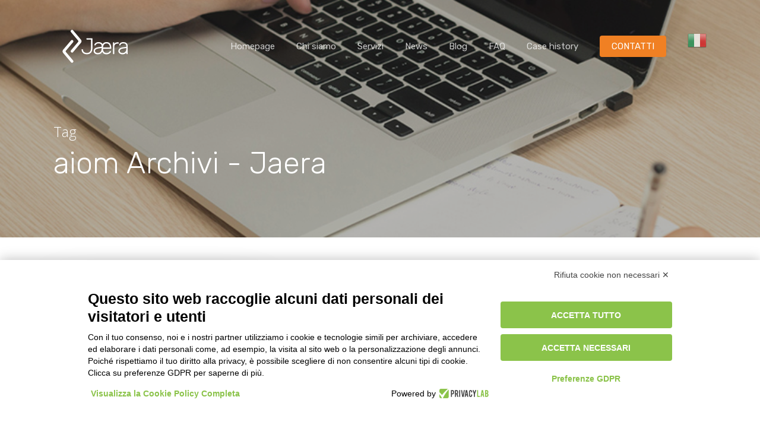

--- FILE ---
content_type: text/html; charset=UTF-8
request_url: https://www.jaera.it/tag/aiom/
body_size: 17954
content:
<!DOCTYPE html>
<html lang="it-IT" class="no-js">
<head>
	
	<script type="text/plain" data-cookiecategory="analytics" async src="https://www.googletagmanager.com/gtag/js?id=UA-184638124-1"></script>
	<script type="text/plain" data-cookiecategory="analytics">
	  window.dataLayer = window.dataLayer || [];
	  function gtag(){dataLayer.push(arguments);}
	  gtag('js', new Date());
	  gtag('config', 'UA-184638124-1');
	</script>
	<meta name="google-site-verification" content="6DAtjL074AJ8RUvqUENAW1iXaK0leH9ZDnadF3lR1OE" />
	<meta charset="UTF-8">
	
	<meta name="viewport" content="width=device-width, initial-scale=1, maximum-scale=1, user-scalable=0" /><meta name='robots' content='index, follow, max-image-preview:large, max-snippet:-1, max-video-preview:-1' />
	
	<title>aiom Archivi - Jaera</title>
	<link rel="canonical" href="https://www.jaera.it/tag/aiom/" />
	<meta property="og:locale" content="it_IT" />
	<meta property="og:type" content="article" />
	<meta property="og:title" content="aiom Archivi - Jaera" />
	<meta property="og:url" content="https://www.jaera.it/tag/aiom/" />
	<meta property="og:site_name" content="Jaera" />
	<meta name="twitter:card" content="summary_large_image" />
	<script type="application/ld+json" class="yoast-schema-graph">{"@context":"https://schema.org","@graph":[{"@type":"CollectionPage","@id":"https://www.jaera.it/tag/aiom/","url":"https://www.jaera.it/tag/aiom/","name":"aiom Archivi - Jaera","isPartOf":{"@id":"https://www.jaera.it/#website"},"primaryImageOfPage":{"@id":"https://www.jaera.it/tag/aiom/#primaryimage"},"image":{"@id":"https://www.jaera.it/tag/aiom/#primaryimage"},"thumbnailUrl":"https://www.jaera.it/uploads/2022/01/pexels-karolina-grabowska-4226769.jpg","breadcrumb":{"@id":"https://www.jaera.it/tag/aiom/#breadcrumb"},"inLanguage":"it-IT"},{"@type":"ImageObject","inLanguage":"it-IT","@id":"https://www.jaera.it/tag/aiom/#primaryimage","url":"https://www.jaera.it/uploads/2022/01/pexels-karolina-grabowska-4226769.jpg","contentUrl":"https://www.jaera.it/uploads/2022/01/pexels-karolina-grabowska-4226769.jpg","width":1280,"height":853,"caption":"Campagna per Diritto oblio"},{"@type":"BreadcrumbList","@id":"https://www.jaera.it/tag/aiom/#breadcrumb","itemListElement":[{"@type":"ListItem","position":1,"name":"Home","item":"https://www.jaera.it/"},{"@type":"ListItem","position":2,"name":"aiom"}]},{"@type":"WebSite","@id":"https://www.jaera.it/#website","url":"https://www.jaera.it/","name":"Jaera","description":"Consulenza professionale e servizi per aziende","potentialAction":[{"@type":"SearchAction","target":{"@type":"EntryPoint","urlTemplate":"https://www.jaera.it/?s={search_term_string}"},"query-input":"required name=search_term_string"}],"inLanguage":"it-IT"}]}</script>
	
<link rel='preconnect' href='https://fonts.gstatic.com' crossorigin />
<link rel="alternate" type="application/rss+xml" title="Jaera &raquo; Feed" href="https://www.jaera.it/feed/" />
<link rel="alternate" type="application/rss+xml" title="Jaera &raquo; Feed dei commenti" href="https://www.jaera.it/comments/feed/" />
<link rel="alternate" type="application/rss+xml" title="Jaera &raquo; aiom Feed del tag" href="https://www.jaera.it/tag/aiom/feed/" />
<script type="text/javascript">
window._wpemojiSettings = {"baseUrl":"https:\/\/s.w.org\/images\/core\/emoji\/13.1.0\/72x72\/","ext":".png","svgUrl":"https:\/\/s.w.org\/images\/core\/emoji\/13.1.0\/svg\/","svgExt":".svg","source":{"concatemoji":"https:\/\/www.jaera.it\/includes\/js\/wp-emoji-release.min.js?ver=5.9.12"}};
/*! This file is auto-generated */
!function(e,a,t){var n,r,o,i=a.createElement("canvas"),p=i.getContext&&i.getContext("2d");function s(e,t){var a=String.fromCharCode;p.clearRect(0,0,i.width,i.height),p.fillText(a.apply(this,e),0,0);e=i.toDataURL();return p.clearRect(0,0,i.width,i.height),p.fillText(a.apply(this,t),0,0),e===i.toDataURL()}function c(e){var t=a.createElement("script");t.src=e,t.defer=t.type="text/javascript",a.getElementsByTagName("head")[0].appendChild(t)}for(o=Array("flag","emoji"),t.supports={everything:!0,everythingExceptFlag:!0},r=0;r<o.length;r++)t.supports[o[r]]=function(e){if(!p||!p.fillText)return!1;switch(p.textBaseline="top",p.font="600 32px Arial",e){case"flag":return s([127987,65039,8205,9895,65039],[127987,65039,8203,9895,65039])?!1:!s([55356,56826,55356,56819],[55356,56826,8203,55356,56819])&&!s([55356,57332,56128,56423,56128,56418,56128,56421,56128,56430,56128,56423,56128,56447],[55356,57332,8203,56128,56423,8203,56128,56418,8203,56128,56421,8203,56128,56430,8203,56128,56423,8203,56128,56447]);case"emoji":return!s([10084,65039,8205,55357,56613],[10084,65039,8203,55357,56613])}return!1}(o[r]),t.supports.everything=t.supports.everything&&t.supports[o[r]],"flag"!==o[r]&&(t.supports.everythingExceptFlag=t.supports.everythingExceptFlag&&t.supports[o[r]]);t.supports.everythingExceptFlag=t.supports.everythingExceptFlag&&!t.supports.flag,t.DOMReady=!1,t.readyCallback=function(){t.DOMReady=!0},t.supports.everything||(n=function(){t.readyCallback()},a.addEventListener?(a.addEventListener("DOMContentLoaded",n,!1),e.addEventListener("load",n,!1)):(e.attachEvent("onload",n),a.attachEvent("onreadystatechange",function(){"complete"===a.readyState&&t.readyCallback()})),(n=t.source||{}).concatemoji?c(n.concatemoji):n.wpemoji&&n.twemoji&&(c(n.twemoji),c(n.wpemoji)))}(window,document,window._wpemojiSettings);
</script>
<style type="text/css">
img.wp-smiley,
img.emoji {
	display: inline !important;
	border: none !important;
	box-shadow: none !important;
	height: 1em !important;
	width: 1em !important;
	margin: 0 0.07em !important;
	vertical-align: -0.1em !important;
	background: none !important;
	padding: 0 !important;
}
</style>
	<link rel='stylesheet' id='wp-block-library-css'  href='https://www.jaera.it/includes/css/dist/block-library/style.min.css?ver=5.9.12' type='text/css' media='all' />
<style id='global-styles-inline-css' type='text/css'>
body{--wp--preset--color--black: #000000;--wp--preset--color--cyan-bluish-gray: #abb8c3;--wp--preset--color--white: #ffffff;--wp--preset--color--pale-pink: #f78da7;--wp--preset--color--vivid-red: #cf2e2e;--wp--preset--color--luminous-vivid-orange: #ff6900;--wp--preset--color--luminous-vivid-amber: #fcb900;--wp--preset--color--light-green-cyan: #7bdcb5;--wp--preset--color--vivid-green-cyan: #00d084;--wp--preset--color--pale-cyan-blue: #8ed1fc;--wp--preset--color--vivid-cyan-blue: #0693e3;--wp--preset--color--vivid-purple: #9b51e0;--wp--preset--gradient--vivid-cyan-blue-to-vivid-purple: linear-gradient(135deg,rgba(6,147,227,1) 0%,rgb(155,81,224) 100%);--wp--preset--gradient--light-green-cyan-to-vivid-green-cyan: linear-gradient(135deg,rgb(122,220,180) 0%,rgb(0,208,130) 100%);--wp--preset--gradient--luminous-vivid-amber-to-luminous-vivid-orange: linear-gradient(135deg,rgba(252,185,0,1) 0%,rgba(255,105,0,1) 100%);--wp--preset--gradient--luminous-vivid-orange-to-vivid-red: linear-gradient(135deg,rgba(255,105,0,1) 0%,rgb(207,46,46) 100%);--wp--preset--gradient--very-light-gray-to-cyan-bluish-gray: linear-gradient(135deg,rgb(238,238,238) 0%,rgb(169,184,195) 100%);--wp--preset--gradient--cool-to-warm-spectrum: linear-gradient(135deg,rgb(74,234,220) 0%,rgb(151,120,209) 20%,rgb(207,42,186) 40%,rgb(238,44,130) 60%,rgb(251,105,98) 80%,rgb(254,248,76) 100%);--wp--preset--gradient--blush-light-purple: linear-gradient(135deg,rgb(255,206,236) 0%,rgb(152,150,240) 100%);--wp--preset--gradient--blush-bordeaux: linear-gradient(135deg,rgb(254,205,165) 0%,rgb(254,45,45) 50%,rgb(107,0,62) 100%);--wp--preset--gradient--luminous-dusk: linear-gradient(135deg,rgb(255,203,112) 0%,rgb(199,81,192) 50%,rgb(65,88,208) 100%);--wp--preset--gradient--pale-ocean: linear-gradient(135deg,rgb(255,245,203) 0%,rgb(182,227,212) 50%,rgb(51,167,181) 100%);--wp--preset--gradient--electric-grass: linear-gradient(135deg,rgb(202,248,128) 0%,rgb(113,206,126) 100%);--wp--preset--gradient--midnight: linear-gradient(135deg,rgb(2,3,129) 0%,rgb(40,116,252) 100%);--wp--preset--duotone--dark-grayscale: url('#wp-duotone-dark-grayscale');--wp--preset--duotone--grayscale: url('#wp-duotone-grayscale');--wp--preset--duotone--purple-yellow: url('#wp-duotone-purple-yellow');--wp--preset--duotone--blue-red: url('#wp-duotone-blue-red');--wp--preset--duotone--midnight: url('#wp-duotone-midnight');--wp--preset--duotone--magenta-yellow: url('#wp-duotone-magenta-yellow');--wp--preset--duotone--purple-green: url('#wp-duotone-purple-green');--wp--preset--duotone--blue-orange: url('#wp-duotone-blue-orange');--wp--preset--font-size--small: 13px;--wp--preset--font-size--medium: 20px;--wp--preset--font-size--large: 36px;--wp--preset--font-size--x-large: 42px;}.has-black-color{color: var(--wp--preset--color--black) !important;}.has-cyan-bluish-gray-color{color: var(--wp--preset--color--cyan-bluish-gray) !important;}.has-white-color{color: var(--wp--preset--color--white) !important;}.has-pale-pink-color{color: var(--wp--preset--color--pale-pink) !important;}.has-vivid-red-color{color: var(--wp--preset--color--vivid-red) !important;}.has-luminous-vivid-orange-color{color: var(--wp--preset--color--luminous-vivid-orange) !important;}.has-luminous-vivid-amber-color{color: var(--wp--preset--color--luminous-vivid-amber) !important;}.has-light-green-cyan-color{color: var(--wp--preset--color--light-green-cyan) !important;}.has-vivid-green-cyan-color{color: var(--wp--preset--color--vivid-green-cyan) !important;}.has-pale-cyan-blue-color{color: var(--wp--preset--color--pale-cyan-blue) !important;}.has-vivid-cyan-blue-color{color: var(--wp--preset--color--vivid-cyan-blue) !important;}.has-vivid-purple-color{color: var(--wp--preset--color--vivid-purple) !important;}.has-black-background-color{background-color: var(--wp--preset--color--black) !important;}.has-cyan-bluish-gray-background-color{background-color: var(--wp--preset--color--cyan-bluish-gray) !important;}.has-white-background-color{background-color: var(--wp--preset--color--white) !important;}.has-pale-pink-background-color{background-color: var(--wp--preset--color--pale-pink) !important;}.has-vivid-red-background-color{background-color: var(--wp--preset--color--vivid-red) !important;}.has-luminous-vivid-orange-background-color{background-color: var(--wp--preset--color--luminous-vivid-orange) !important;}.has-luminous-vivid-amber-background-color{background-color: var(--wp--preset--color--luminous-vivid-amber) !important;}.has-light-green-cyan-background-color{background-color: var(--wp--preset--color--light-green-cyan) !important;}.has-vivid-green-cyan-background-color{background-color: var(--wp--preset--color--vivid-green-cyan) !important;}.has-pale-cyan-blue-background-color{background-color: var(--wp--preset--color--pale-cyan-blue) !important;}.has-vivid-cyan-blue-background-color{background-color: var(--wp--preset--color--vivid-cyan-blue) !important;}.has-vivid-purple-background-color{background-color: var(--wp--preset--color--vivid-purple) !important;}.has-black-border-color{border-color: var(--wp--preset--color--black) !important;}.has-cyan-bluish-gray-border-color{border-color: var(--wp--preset--color--cyan-bluish-gray) !important;}.has-white-border-color{border-color: var(--wp--preset--color--white) !important;}.has-pale-pink-border-color{border-color: var(--wp--preset--color--pale-pink) !important;}.has-vivid-red-border-color{border-color: var(--wp--preset--color--vivid-red) !important;}.has-luminous-vivid-orange-border-color{border-color: var(--wp--preset--color--luminous-vivid-orange) !important;}.has-luminous-vivid-amber-border-color{border-color: var(--wp--preset--color--luminous-vivid-amber) !important;}.has-light-green-cyan-border-color{border-color: var(--wp--preset--color--light-green-cyan) !important;}.has-vivid-green-cyan-border-color{border-color: var(--wp--preset--color--vivid-green-cyan) !important;}.has-pale-cyan-blue-border-color{border-color: var(--wp--preset--color--pale-cyan-blue) !important;}.has-vivid-cyan-blue-border-color{border-color: var(--wp--preset--color--vivid-cyan-blue) !important;}.has-vivid-purple-border-color{border-color: var(--wp--preset--color--vivid-purple) !important;}.has-vivid-cyan-blue-to-vivid-purple-gradient-background{background: var(--wp--preset--gradient--vivid-cyan-blue-to-vivid-purple) !important;}.has-light-green-cyan-to-vivid-green-cyan-gradient-background{background: var(--wp--preset--gradient--light-green-cyan-to-vivid-green-cyan) !important;}.has-luminous-vivid-amber-to-luminous-vivid-orange-gradient-background{background: var(--wp--preset--gradient--luminous-vivid-amber-to-luminous-vivid-orange) !important;}.has-luminous-vivid-orange-to-vivid-red-gradient-background{background: var(--wp--preset--gradient--luminous-vivid-orange-to-vivid-red) !important;}.has-very-light-gray-to-cyan-bluish-gray-gradient-background{background: var(--wp--preset--gradient--very-light-gray-to-cyan-bluish-gray) !important;}.has-cool-to-warm-spectrum-gradient-background{background: var(--wp--preset--gradient--cool-to-warm-spectrum) !important;}.has-blush-light-purple-gradient-background{background: var(--wp--preset--gradient--blush-light-purple) !important;}.has-blush-bordeaux-gradient-background{background: var(--wp--preset--gradient--blush-bordeaux) !important;}.has-luminous-dusk-gradient-background{background: var(--wp--preset--gradient--luminous-dusk) !important;}.has-pale-ocean-gradient-background{background: var(--wp--preset--gradient--pale-ocean) !important;}.has-electric-grass-gradient-background{background: var(--wp--preset--gradient--electric-grass) !important;}.has-midnight-gradient-background{background: var(--wp--preset--gradient--midnight) !important;}.has-small-font-size{font-size: var(--wp--preset--font-size--small) !important;}.has-medium-font-size{font-size: var(--wp--preset--font-size--medium) !important;}.has-large-font-size{font-size: var(--wp--preset--font-size--large) !important;}.has-x-large-font-size{font-size: var(--wp--preset--font-size--x-large) !important;}
</style>
<link rel='stylesheet' id='contact-form-7-css'  href='https://www.jaera.it/bagoqev/includes/css/styles.css?ver=5.6.4' type='text/css' media='all' />
<link rel='stylesheet' id='salient-social-css'  href='https://www.jaera.it/tofevoc/css/style.css?ver=1.1' type='text/css' media='all' />
<style id='salient-social-inline-css' type='text/css'>

  .sharing-default-minimal .nectar-love.loved,
  body .nectar-social[data-color-override="override"].fixed > a:before, 
  body .nectar-social[data-color-override="override"].fixed .nectar-social-inner a,
  .sharing-default-minimal .nectar-social[data-color-override="override"] .nectar-social-inner a:hover {
    background-color: #f08023;
  }
  .nectar-social.hover .nectar-love.loved,
  .nectar-social.hover > .nectar-love-button a:hover,
  .nectar-social[data-color-override="override"].hover > div a:hover,
  #single-below-header .nectar-social[data-color-override="override"].hover > div a:hover,
  .nectar-social[data-color-override="override"].hover .share-btn:hover,
  .sharing-default-minimal .nectar-social[data-color-override="override"] .nectar-social-inner a {
    border-color: #f08023;
  }
  #single-below-header .nectar-social.hover .nectar-love.loved i,
  #single-below-header .nectar-social.hover[data-color-override="override"] a:hover,
  #single-below-header .nectar-social.hover[data-color-override="override"] a:hover i,
  #single-below-header .nectar-social.hover .nectar-love-button a:hover i,
  .nectar-love:hover i,
  .hover .nectar-love:hover .total_loves,
  .nectar-love.loved i,
  .nectar-social.hover .nectar-love.loved .total_loves,
  .nectar-social.hover .share-btn:hover, 
  .nectar-social[data-color-override="override"].hover .nectar-social-inner a:hover,
  .nectar-social[data-color-override="override"].hover > div:hover span,
  .sharing-default-minimal .nectar-social[data-color-override="override"] .nectar-social-inner a:not(:hover) i,
  .sharing-default-minimal .nectar-social[data-color-override="override"] .nectar-social-inner a:not(:hover) {
    color: #f08023;
  }
</style>
<link rel='stylesheet' id='redux-extendify-styles-css'  href='https://www.jaera.it/plugins/worth-the-read/options/assets/css/extendify-utilities.css?ver=4.4.5' type='text/css' media='all' />
<link rel='stylesheet' id='wtr-css-css'  href='https://www.jaera.it/plugins/worth-the-read/css/wtr.css?ver=5.9.12' type='text/css' media='all' />
<link rel='stylesheet' id='font-awesome-css'  href='https://www.jaera.it/mivugov/css/font-awesome.min.css?ver=4.6.4' type='text/css' media='all' />
<link rel='stylesheet' id='salient-grid-system-css'  href='https://www.jaera.it/mivugov/css/grid-system.css?ver=12.1.0' type='text/css' media='all' />
<link rel='stylesheet' id='main-styles-css'  href='https://www.jaera.it/mivugov/css/style.css?ver=12.1.0' type='text/css' media='all' />
<link rel='stylesheet' id='nectar-ocm-slide-out-right-hover-css'  href='https://www.jaera.it/mivugov/css/off-canvas/slide-out-right-hover.css?ver=12.1.0' type='text/css' media='all' />
<link rel='stylesheet' id='fancyBox-css'  href='https://www.jaera.it/mivugov/css/plugins/jquery.fancybox.css?ver=3.3.1' type='text/css' media='all' />
<link rel='stylesheet' id='nectar_default_font_open_sans-css'  href='https://fonts.googleapis.com/css?family=Open+Sans%3A300%2C400%2C600%2C700&#038;subset=latin%2Clatin-ext' type='text/css' media='all' />
<link rel='stylesheet' id='responsive-css'  href='https://www.jaera.it/mivugov/css/responsive.css?ver=12.1.0' type='text/css' media='all' />
<link rel='stylesheet' id='select2-css'  href='https://www.jaera.it/mivugov/css/plugins/select2.css?ver=6.2' type='text/css' media='all' />
<link rel='stylesheet' id='salient-child-style-css'  href='https://www.jaera.it/bevacal/barihan.css?ver=12.1.0' type='text/css' media='all' />
<link rel='stylesheet' id='skin-material-css'  href='https://www.jaera.it/mivugov/css/skin-material.css?ver=12.1.0' type='text/css' media='all' />
<link rel='stylesheet' id='cf7cf-style-css'  href='https://www.jaera.it/plugins/cf7-conditional-fields/style.css?ver=2.6.6' type='text/css' media='all' />
<link rel='stylesheet' id='dynamic-css-css'  href='https://www.jaera.it/mivugov/css/salient-dynamic-styles.css?ver=62219' type='text/css' media='all' />
<style id='dynamic-css-inline-css' type='text/css'>
.no-rgba #header-space{display:none;}@media only screen and (max-width:999px){body #header-space[data-header-mobile-fixed="1"]{display:none;}#header-outer[data-mobile-fixed="false"]{position:absolute;}}@media only screen and (max-width:999px){body:not(.nectar-no-flex-height) #header-space[data-secondary-header-display="full"]:not([data-header-mobile-fixed="false"]){display:block!important;margin-bottom:-101px;}#header-space[data-secondary-header-display="full"][data-header-mobile-fixed="false"]{display:none;}}@media only screen and (min-width:1000px){#header-space{display:none;}.nectar-slider-wrap.first-section,.parallax_slider_outer.first-section,.full-width-content.first-section,.parallax_slider_outer.first-section .swiper-slide .content,.nectar-slider-wrap.first-section .swiper-slide .content,#page-header-bg,.nder-page-header,#page-header-wrap,.full-width-section.first-section{margin-top:0!important;}body #page-header-bg,body #page-header-wrap{height:156px;}body #search-outer{z-index:100000;}}@media only screen and (min-width:1000px){#page-header-wrap.fullscreen-header,#page-header-wrap.fullscreen-header #page-header-bg,html:not(.nectar-box-roll-loaded) .nectar-box-roll > #page-header-bg.fullscreen-header,.nectar_fullscreen_zoom_recent_projects,#nectar_fullscreen_rows:not(.afterLoaded) > div{height:100vh;}.wpb_row.vc_row-o-full-height.top-level,.wpb_row.vc_row-o-full-height.top-level > .col.span_12{min-height:100vh;}#page-header-bg[data-alignment-v="middle"] .span_6 .inner-wrap,#page-header-bg[data-alignment-v="top"] .span_6 .inner-wrap{padding-top:128px;}.nectar-slider-wrap[data-fullscreen="true"]:not(.loaded),.nectar-slider-wrap[data-fullscreen="true"]:not(.loaded) .swiper-container{height:calc(100vh + 2px)!important;}.admin-bar .nectar-slider-wrap[data-fullscreen="true"]:not(.loaded),.admin-bar .nectar-slider-wrap[data-fullscreen="true"]:not(.loaded) .swiper-container{height:calc(100vh - 30px)!important;}}@media only screen and (max-width:999px){#page-header-bg[data-alignment-v="middle"]:not(.fullscreen-header) .span_6 .inner-wrap,#page-header-bg[data-alignment-v="top"] .span_6 .inner-wrap{padding-top:85px;}.vc_row.top-level.full-width-section:not(.full-width-ns) > .span_12,#page-header-bg[data-alignment-v="bottom"] .span_6 .inner-wrap{padding-top:75px;}}@media only screen and (max-width:690px){.vc_row.top-level.full-width-section:not(.full-width-ns) > .span_12{padding-top:85px;}.vc_row.top-level.full-width-content .nectar-recent-posts-single_featured .recent-post-container > .inner-wrap{padding-top:75px;}}@media only screen and (max-width:999px){.full-width-ns .nectar-slider-wrap .swiper-slide[data-y-pos="middle"] .content,.full-width-ns .nectar-slider-wrap .swiper-slide[data-y-pos="top"] .content{padding-top:30px;}}#nectar_fullscreen_rows{background-color:;}
/* ------------- BREADCRUMBS ------------- */

p#breadcrumbs, p#breadcrumbs a {
    font-size: 13px;
    color: #929292;
}

/* ------------- COLOR FONT ------------- */

.accent-color h4 {
    color: #f08023;
}



/* ------------- FORMS ------------- */



input[type=text], 
textarea, 
input[type=email], 
input[type=password], 
input[type=tel], 
input[type=url], 
input[type=search], 
input[type=date] {
    background-color: transparent;
    border-radius: 5px;
    border: 1px solid #f08023;
}


.light input[type=text], 
.light textarea, 
.light input[type=email], 
.light input[type=password], 
.light input[type=tel], 
.light input[type=url], 
.light input[type=search], 
.light input[type=date] {
    background-color: transparent!important;
    border-radius: 5px!important;
    border: 1px solid #ffffff!important;
}



::-webkit-input-placeholder { /* Chrome/Opera/Safari */
  color: #000000;
}
::-moz-placeholder { /* Firefox 19+ */
  color: #000000;
}
:-ms-input-placeholder { /* IE 10+ */
  color: #000000;
}
:-moz-placeholder { /* Firefox 18- */
  color: #000000;
}


.light ::-webkit-input-placeholder { /* Chrome/Opera/Safari */
  color: #ffffff!important;
}
.light ::-moz-placeholder { /* Firefox 19+ */
  color: #ffffff!important;
}
.light :-ms-input-placeholder { /* IE 10+ */
  color: #ffffff!important;
}
.light :-moz-placeholder { /* Firefox 18- */
  color: #ffffff!important;
}



.wpcf7-checkbox span.wpcf7-list-item {
    margin: 0px!important;
    font-size: 14px!important;
}

.wpcf7-form p span {
    color: #737373;
}
.light .wpcf7-form p span {
    color: #fff;
}



.wpcf7-form .wpcf7-not-valid-tip {
    box-shadow: none!important;
    -webkit-box-shadow: none!important;
}

body[data-form-submit="regular"] .container-wrap input[type=submit], 
body[data-form-submit="regular"] .container-wrap button[type=submit], 
body[data-form-submit="see-through"] .container-wrap input[type=submit], 
body[data-form-submit="see-through"] .container-wrap button[type=submit]:not(.search-widget-btn) {
    padding: 8px 14px!important;
    letter-spacing: 0px;
    font-size: 14px;
}


.light input[type=submit] {
    background-color: #FFFFFF!important;
    color: #000000!important;
}




/* ------------- HOMEPAGE ------------- */

span.meta-category a.blog-news {
    display: none!important;
}




/* ------------- FOOTER ------------- */

#footer-widgets img.image {
    max-height: 60px!important;
}

.widget h4 {
    text-transform: none!important;
    letter-spacing: inherit;
    font-size: 16px;
}



#footer-widgets p {
    font-size: 14px;
    line-height: 20px;
}

#footer-widgets .widget_nav_menu a {
    font-size: 14px;
    line-height: 20px;
}

#footer-widgets .col ul li {
    border-bottom: solid 1px #464646!important;
}



/* ------------- SERVIZI ------------- */


.nectar-fancy-box[data-style="color_box_hover"] .box-inner-wrap, 
.nectar-fancy-box[data-style="color_box_hover"]:before, 
.nectar-fancy-box[data-style="color_box_basic"] {
    background-color: #f4f4f4;
}

.servizi .nectar-fancy-box.using-img:hover img.custom-icon-image {
    filter: brightness(0) invert(1)!important;
}

.orange-shadow {
    box-shadow: 0 30px 90px #f0802357;
}

.grey-shadow  {
    box-shadow: 0 30px 90px #54545457;

}
.accent-color h1 {
    color: #f08023;
}

.side-image-border-radius .column-image-bg {
    border-radius: 0 5px 5px 0;
}
@media screen and (max-width: 1000px) {
  .side-image-border-radius .column-image-bg {
    border-radius: 0 0 5px 5px;
    }
}



/* ------------- WHITE TOGGLE (SERVIZI) ------------- */

.white-toggle .toggle.open h3 a, 
.white-toggle .toggle h3 a,
.white-toggle .inner-toggle-wrap {
    background-color: #ffffff!important;
    border-radius: 5px!important;
    padding: 20px 70px 20px 20px!important;
}

.white-toggle .toggle {
    margin-bottom: 20px!important;
    border-bottom: none!important;
    box-shadow: 0 10px 30px #adadad57;

}

.white-toggle .toggle.open h3 a {
    border-radius: 5px 5px 0 0!important;
}

.white-toggle .toggle.default.open .inner-toggle-wrap {
    border-radius: 0 0 5px 5px!important;
}

.white-toggle .toggle h3 i {
    right: 20px!important;
}


.white-toggle .toggle h3::first-letter {
  margin-right: 22px!important;
}


@media only screen and (max-width: 690px) {
    .white-toggle .wpb_column:not([class*="vc_col-xs"]) {
        margin-bottom: 0px;
    }
}





.nectar_icon_wrap[data-style="shadow-bg"][data-color="white"] .nectar_icon i {
    color: #75B844!important;
}

.nectar_icon {
    margin-bottom: 20px;
}

.inner-wrap-outer {
    text-align: center!important;
}



/* ------------- TABLE / TABELLA ------------- */

body .tabella div {
    overflow-x:auto;
}

.main-content .tabella table {
    background-color: transparent!important;
    border-top: none!important;
}

.main-content .tabella table tr:nth-child(2n+1) {
    background-color: transparent!important;
}


.main-content .tabella table tr th, 
.main-content .tabella table tr td {
    border-left: none!important;
    border-right: none!important;
}


.main-content .tabella table tr {
    border-bottom: solid 2px #FFFFFF!important;
}





/* ------------- OFF CANVAS MENU / MOBILE MENU ------------- */


#slide-out-widget-area {
    background-color: #313131;
}




/* ------------- NUMERO ------------- */

.custom-number::first-letter {
  margin-right: 12px!important;
  color:#F08023;
  font-size:16px;
}

span.small-text {
    font-size: 16px;
    margin-right: 12px!important;
}



/* ------------- CHI SIAMO > TEAM ------------- */


.team-member-image {
    border-radius: 5px!important;
}

.nectar_team_member_overlay.open {
    z-index: 10000!important;
}


@media only screen and (max-width: 2600px) and (min-width: 1px) {
    
    .nectar-close-indicator {
        display: none!important;
    }
    
    .nectar_team_member_overlay .team_member_details .bio-inner .mobile-close {
        transform: rotate(45deg);
        -webkit-transform: rotate(45deg);
        display: block;
        height: 32px;
        width: 32px;
        border-radius: 50px;
        transform-origin: center;
        margin-bottom: 10px;
        cursor: pointer;
        border: 2px solid #f08023;
    }
    
    .nectar_team_member_overlay .team_member_details .bio-inner .mobile-close:before {
        position: absolute;
        display: block;
        height: 2px;
        width: 16px;
        left: 6px;
        top: 13px;
        content: ' ';
    }
    
    .nectar_team_member_overlay .team_member_details .bio-inner .mobile-close:after {
        position: absolute;
        display: block;
        height: 16px;
        width: 2px;
        left: 13px;
        top: 6px;
        content: ' ';
    }
    
    .nectar_team_member_overlay .title {
        margin-top:30px;
    }
}





/* ------------- BLOG ------------- */


.nectar-post-grid-filters {
    padding-top: 0px;
}



/* ------------- SINGOLO ARTICOLO / BLOG POST ------------- */


.single-post .container-wrap.no-sidebar .post-area {
    max-width: 100%!important;
}

.blog-title a {
    pointer-events: none;
    cursor: default;
}


/* ------------- PORTFOLIO ------------- */

.portfolio-items .col, 
.page-template-template-portfolio-php .portfolio-items .col.span_3, 
.page-template-template-portfolio-php .portfolio-items .col.span_4 {
    background-color:transparent;
}

div#portfolio {
    display: none;
}		




/* BLOG / SIDEBAR */
#sidebar div#block-4 {
    margin-bottom: 0px!important;
}
</style>
<link rel='stylesheet' id='__EPYT__style-css'  href='https://www.jaera.it/plugins/youtube-embed-plus/styles/ytprefs.min.css?ver=14.2.3' type='text/css' media='all' />
<style id='__EPYT__style-inline-css' type='text/css'>

                .epyt-gallery-thumb {
                        width: 33.333%;
                }
                
</style>
<link rel="preload" as="style" href="https://fonts.googleapis.com/css?family=Rubik:400,300,500%7CCaveat:700&#038;display=swap&#038;ver=1668522848" /><link rel="stylesheet" href="https://fonts.googleapis.com/css?family=Rubik:400,300,500%7CCaveat:700&#038;display=swap&#038;ver=1668522848" media="print" onload="this.media='all'"><noscript><link rel="stylesheet" href="https://fonts.googleapis.com/css?family=Rubik:400,300,500%7CCaveat:700&#038;display=swap&#038;ver=1668522848" /></noscript><script type='text/javascript' src='https://www.jaera.it/includes/js/jquery/jquery.min.js?ver=3.6.0' id='jquery-core-js'></script>
<script type='text/javascript' src='https://www.jaera.it/includes/js/jquery/jquery-migrate.min.js?ver=3.3.2' id='jquery-migrate-js'></script>
<script type='text/javascript' id='__ytprefs__-js-extra'>
/* <![CDATA[ */
var _EPYT_ = {"ajaxurl":"https:\/\/www.jaera.it\/login\/admin-ajax.php","security":"5d0fd29e62","gallery_scrolloffset":"20","eppathtoscripts":"https:\/\/www.jaera.it\/plugins\/youtube-embed-plus\/scripts\/","eppath":"https:\/\/www.jaera.it\/plugins\/youtube-embed-plus\/","epresponsiveselector":"[\"iframe.__youtube_prefs_widget__\"]","epdovol":"1","version":"14.2.3","evselector":"iframe.__youtube_prefs__[src], iframe[src*=\"youtube.com\/embed\/\"], iframe[src*=\"youtube-nocookie.com\/embed\/\"]","ajax_compat":"","maxres_facade":"eager","ytapi_load":"light","pause_others":"","stopMobileBuffer":"1","facade_mode":"1","not_live_on_channel":"1"};
/* ]]> */
</script>
<script type='text/javascript' src='https://www.jaera.it/plugins/youtube-embed-plus/scripts/ytprefs.min.js?ver=14.2.3' id='__ytprefs__-js'></script>
<link rel="EditURI" type="application/rsd+xml" title="RSD" href="https://www.jaera.it/custom-xml-rpc.php?rsd" />
<link rel="wlwmanifest" type="application/wlwmanifest+xml" href="https://www.jaera.it/includes/wlwmanifest.xml" /> 
		
		<script async src="https://www.googletagmanager.com/gtag/js?id=G-C1D5QBJPKZ"></script>
		<script>
			window.dataLayer = window.dataLayer || [];
			function gtag(){dataLayer.push(arguments);}
			gtag('js', new Date());
			gtag('config', 'G-C1D5QBJPKZ');
		</script>
	<style type="text/css">.wtr-time-wrap{ 
    /* wraps the entire label */
    margin: 0 10px;

}
.wtr-time-number{ 
    /* applies only to the number */
    
}</style><script type="text/javascript"> var root = document.getElementsByTagName( "html" )[0]; root.setAttribute( "class", "js" ); </script>
<script async src="https://www.googletagmanager.com/gtag/js?id=G-G9W4XPNXYY"></script>
<script>
  window.dataLayer = window.dataLayer || [];
  function gtag(){dataLayer.push(arguments);}
  gtag('js', new Date());

  gtag('config', 'G-G9W4XPNXYY');
</script>
<link rel="icon" href="https://www.jaera.it/uploads/2021/03/512x512-1-100x100.png" sizes="32x32" />
<link rel="icon" href="https://www.jaera.it/uploads/2021/03/512x512-1-300x300.png" sizes="192x192" />
<link rel="apple-touch-icon" href="https://www.jaera.it/uploads/2021/03/512x512-1-300x300.png" />
<meta name="msapplication-TileImage" content="https://www.jaera.it/uploads/2021/03/512x512-1-300x300.png" />
<style id="wtr_settings-dynamic-css" title="dynamic-css" class="redux-options-output">.wtr-time-wrap{color:#CCCCCC;font-size:16px;}</style><noscript><style> .wpb_animate_when_almost_visible { opacity: 1; }</style></noscript>	
</head>
<body class="archive tag tag-aiom tag-334 material wpb-js-composer js-comp-ver-6.2.0 vc_responsive" data-footer-reveal="false" data-footer-reveal-shadow="none" data-header-format="default" data-body-border="off" data-boxed-style="" data-header-breakpoint="1000" data-dropdown-style="minimal" data-cae="easeOutCubic" data-cad="750" data-megamenu-width="contained" data-aie="none" data-ls="fancybox" data-apte="standard" data-hhun="0" data-fancy-form-rcs="1" data-form-style="default" data-form-submit="regular" data-is="minimal" data-button-style="slightly_rounded_shadow" data-user-account-button="false" data-flex-cols="true" data-col-gap="default" data-header-inherit-rc="false" data-header-search="false" data-animated-anchors="true" data-ajax-transitions="false" data-full-width-header="false" data-slide-out-widget-area="true" data-slide-out-widget-area-style="slide-out-from-right-hover" data-user-set-ocm="off" data-loading-animation="none" data-bg-header="true" data-responsive="1" data-ext-responsive="true" data-header-resize="1" data-header-color="light" data-cart="false" data-remove-m-parallax="" data-remove-m-video-bgs="" data-m-animate="0" data-force-header-trans-color="light" data-smooth-scrolling="0" data-permanent-transparent="false" >
	
	<script type="text/javascript"> if(navigator.userAgent.match(/(Android|iPod|iPhone|iPad|BlackBerry|IEMobile|Opera Mini)/)) { document.body.className += " using-mobile-browser "; } </script><div class="ocm-effect-wrap"><div class="ocm-effect-wrap-inner">	
	<div id="header-space"  data-header-mobile-fixed='1'></div> 
	
		
	<div id="header-outer" data-has-menu="true" data-has-buttons="no" data-header-button_style="default" data-using-pr-menu="false" data-mobile-fixed="1" data-ptnm="false" data-lhe="animated_underline" data-user-set-bg="#ffffff" data-format="default" data-permanent-transparent="false" data-megamenu-rt="0" data-remove-fixed="0" data-header-resize="1" data-cart="false" data-transparency-option="" data-box-shadow="large" data-shrink-num="6" data-using-secondary="0" data-using-logo="1" data-logo-height="100" data-m-logo-height="75" data-padding="28" data-full-width="false" data-condense="false" data-transparent-header="true" data-transparent-shadow-helper="false" data-remove-border="true" class="transparent">
		
		
<div id="search-outer" class="nectar">
	<div id="search">
		<div class="container">
			 <div id="search-box">
				 <div class="inner-wrap">
					 <div class="col span_12">
						  <form role="search" action="https://www.jaera.it/" method="GET">
														 <input type="text" name="s"  value="" placeholder="Search" /> 
							 								
						<span>Hit enter to search or ESC to close</span>						</form>
					</div>
				</div>
			 </div>
			 <div id="close"><a href="#">
				<span class="close-wrap"> <span class="close-line close-line1"></span> <span class="close-line close-line2"></span> </span>				 </a></div>
		 </div>
	</div>
</div>

<header id="top">
	<div class="container">
		<div class="row">
			<div class="col span_3">
				<a id="logo" href="https://www.jaera.it" data-supplied-ml-starting-dark="true" data-supplied-ml-starting="true" data-supplied-ml="false" >
					<img class="stnd default-logo" alt="Jaera" src="https://www.jaera.it/uploads/2021/03/logo-Jaera-colori-RGB-01-01.svg" srcset="https://www.jaera.it/uploads/2021/03/logo-Jaera-colori-RGB-01-01.svg 1x, https://www.jaera.it/uploads/2021/03/logo-Jaera-colori-RGB-01-01.svg 2x" /><img class="starting-logo mobile-only-logo" alt="Jaera" src="https://www.jaera.it/uploads/2021/03/logo-Jaera-bn-06-06.svg" /><img class="starting-logo dark-version mobile-only-logo" alt="Jaera" src="https://www.jaera.it/uploads/2021/03/logo-Jaera-colori-RGB-01-01.svg" /><img class="starting-logo default-logo"  alt="Jaera" src="https://www.jaera.it/uploads/2021/03/logo-Jaera-bn-06-06.svg" srcset="https://www.jaera.it/uploads/2021/03/logo-Jaera-bn-06-06.svg 1x, https://www.jaera.it/uploads/2021/03/logo-Jaera-bn-06-06.svg 2x" /><img class="starting-logo dark-version default-logo"  alt="Jaera" src="https://www.jaera.it/uploads/2021/03/logo-Jaera-colori-RGB-01-01.svg" srcset="https://www.jaera.it/uploads/2021/03/logo-Jaera-colori-RGB-01-01.svg 1x, https://www.jaera.it/uploads/2021/03/logo-Jaera-colori-RGB-01-01.svg 2x" /> 
				</a>
				
							</div>
			
			<div class="col span_9 col_last">
									<div class="slide-out-widget-area-toggle mobile-icon slide-out-from-right-hover" data-custom-color="false" data-icon-animation="simple-transform">
						<div> <a href="#sidewidgetarea" aria-label="Navigation Menu" aria-expanded="false" class="closed">
							<span aria-hidden="true"> <i class="lines-button x2"> <i class="lines"></i> </i> </span>
						</a></div> 
					</div>
								
									
					<nav>
						
						<ul class="sf-menu">	
							<li id="menu-item-75" class="menu-item menu-item-type-post_type menu-item-object-page menu-item-home menu-item-75"><a href="https://www.jaera.it/">Homepage</a></li>
<li id="menu-item-156" class="menu-item menu-item-type-post_type menu-item-object-page menu-item-156"><a href="https://www.jaera.it/chi-siamo/">Chi siamo</a></li>
<li id="menu-item-130" class="menu-item menu-item-type-post_type menu-item-object-page menu-item-has-children menu-item-130"><a href="https://www.jaera.it/servizi/">Servizi</a>
<ul class="sub-menu">
	<li id="menu-item-265" class="menu-item menu-item-type-post_type menu-item-object-page menu-item-265"><a href="https://www.jaera.it/servizi/compliance-gdpr/">Compliance General Data Protection Regulation (GDPR)</a></li>
	<li id="menu-item-332" class="menu-item menu-item-type-post_type menu-item-object-page menu-item-332"><a href="https://www.jaera.it/servizi/compliance-normativa-antiriciclaggio/">Compliance Normativa Antiriciclaggio</a></li>
	<li id="menu-item-1027" class="menu-item menu-item-type-post_type menu-item-object-page menu-item-1027"><a href="https://www.jaera.it/servizi/outsourcing-antiriciclaggio-con-arke/">Outsourcing Antiriciclaggio con Arké</a></li>
	<li id="menu-item-5565" class="menu-item menu-item-type-post_type menu-item-object-page menu-item-5565"><a href="https://www.jaera.it/servizi/progetto-a-r-t-e/">Progetto A.R.T.E.</a></li>
	<li id="menu-item-350" class="menu-item menu-item-type-post_type menu-item-object-page menu-item-350"><a href="https://www.jaera.it/servizi/compliance-responsabilita-amministrativa-da-reato/">Compliance Responsabilità amministrativa da Reato</a></li>
	<li id="menu-item-5561" class="menu-item menu-item-type-post_type menu-item-object-page menu-item-5561"><a href="https://www.jaera.it/servizi/servizio-di-consulenza-whistleblowing/">Servizio di consulenza Whistleblowing</a></li>
	<li id="menu-item-370" class="menu-item menu-item-type-post_type menu-item-object-page menu-item-370"><a href="https://www.jaera.it/servizi/consulenza-in-ambito-it-e-data-protection/">Consulenza in ambito IT e Data Protection</a></li>
	<li id="menu-item-376" class="menu-item menu-item-type-post_type menu-item-object-page menu-item-376"><a href="https://www.jaera.it/servizi/servizi-dpo-e-responsabile-antiriciclaggio/">Servizi DPO e Responsabile Antiriciclaggio</a></li>
	<li id="menu-item-369" class="menu-item menu-item-type-post_type menu-item-object-page menu-item-369"><a href="https://www.jaera.it/servizi/formazione-in-ambito-normativo-e-informatico/">Formazione in ambito normativo e informatico</a></li>
</ul>
</li>
<li id="menu-item-1071" class="menu-item menu-item-type-post_type menu-item-object-page menu-item-1071"><a href="https://www.jaera.it/news/">News</a></li>
<li id="menu-item-845" class="menu-item menu-item-type-post_type menu-item-object-page menu-item-845"><a href="https://www.jaera.it/blog/">Blog</a></li>
<li id="menu-item-185" class="menu-item menu-item-type-post_type menu-item-object-page menu-item-185"><a href="https://www.jaera.it/frequently-asked-questions/">FAQ</a></li>
<li id="menu-item-493" class="menu-item menu-item-type-post_type menu-item-object-page menu-item-493"><a href="https://www.jaera.it/case-history/">Case history</a></li>
<li id="menu-item-476" class="menu-item menu-item-type-post_type menu-item-object-page button_solid_color menu-item-476"><a href="https://www.jaera.it/contatti/">CONTATTI</a></li>
<li class="menu-item menu-item-gtranslate menu-item-has-children notranslate"><a href="#" data-gt-lang="it" class="gt-current-wrapper notranslate"><img src="https://www.jaera.it/plugins/gtranslate/flags/24/it.png" width="24" height="24" alt="it" loading="lazy"></a><ul class="dropdown-menu sub-menu"><li class="menu-item menu-item-gtranslate-child"><a href="#" data-gt-lang="en" class="notranslate"><img src="https://www.jaera.it/plugins/gtranslate/flags/24/en.png" width="24" height="24" alt="en" loading="lazy"></a></li><li class="menu-item menu-item-gtranslate-child"><a href="#" data-gt-lang="fr" class="notranslate"><img src="https://www.jaera.it/plugins/gtranslate/flags/24/fr.png" width="24" height="24" alt="fr" loading="lazy"></a></li><li class="menu-item menu-item-gtranslate-child"><a href="#" data-gt-lang="de" class="notranslate"><img src="https://www.jaera.it/plugins/gtranslate/flags/24/de.png" width="24" height="24" alt="de" loading="lazy"></a></li><li class="menu-item menu-item-gtranslate-child"><a href="#" data-gt-lang="it" class="gt-current-lang notranslate"><img src="https://www.jaera.it/plugins/gtranslate/flags/24/it.png" width="24" height="24" alt="it" loading="lazy"></a></li><li class="menu-item menu-item-gtranslate-child"><a href="#" data-gt-lang="es" class="notranslate"><img src="https://www.jaera.it/plugins/gtranslate/flags/24/es.png" width="24" height="24" alt="es" loading="lazy"></a></li></ul></li>						</ul>
						

													<ul class="buttons sf-menu" data-user-set-ocm="off">
								
																
							</ul>
												
					</nav>
					
										
				</div>
				
								
			</div>
					</div>
	</header>
		
	</div>
	
		
	<div id="ajax-content-wrap">
		
		
		
		<div id="page-header-wrap" data-midnight="light">	 
			<div id="page-header-bg" data-animate-in-effect="none" id="page-header-bg" data-text-effect="" data-bg-pos="center" data-alignment="left" data-alignment-v="middle" data-parallax="0" data-height="400">
				<div class="page-header-bg-image" style="background-image: url(https://www.jaera.it/uploads/2020/05/JAERA-thumb-1.jpg);"></div> 
				<div class="container">
					<div class="row">
						<div class="col span_6">
							<div class="inner-wrap">
								<span class="subheader">Tag</span>
								<h1>aiom Archivi - Jaera</h1>
															</div>
						</div>
					</div> 
				</div>
			</div>
		</div>
	
<div class="container-wrap">
		
	<div class="container main-content">
		
		<div class="row">
			
			<div class="post-area col  span_9 masonry material " data-ams="8px" data-remove-post-date="0" data-remove-post-author="0" data-remove-post-comment-number="1" data-remove-post-nectar-love="1"> <div class="posts-container"  data-load-animation="none">
<article id="post-2450" class=" masonry-blog-item post-2450 post type-post status-publish format-standard has-post-thumbnail category-gdpr category-riflessioni tag-aiom tag-gdpr tag-protezione-dati">  
    
  <div class="inner-wrap animated">
    
    <div class="post-content">

      <div class="content-inner">
        
        <a class="entire-meta-link" href="https://www.jaera.it/guariti-dal-tumore-e-gdpr/"></a>
        
        <a href="https://www.jaera.it/guariti-dal-tumore-e-gdpr/"><span class="post-featured-img"><img width="1024" height="682" src="https://www.jaera.it/uploads/2022/01/pexels-karolina-grabowska-4226769-1024x682.jpg" class="attachment-large size-large skip-lazy wp-post-image" alt="Campagna per Diritto oblio" title="" sizes="(min-width: 1600px) 20vw, (min-width: 1300px) 25vw, (min-width: 1000px) 33.3vw, (min-width: 690px) 50vw, 100vw" srcset="https://www.jaera.it/uploads/2022/01/pexels-karolina-grabowska-4226769-1024x682.jpg 1024w, https://www.jaera.it/uploads/2022/01/pexels-karolina-grabowska-4226769-300x200.jpg 300w, https://www.jaera.it/uploads/2022/01/pexels-karolina-grabowska-4226769-768x512.jpg 768w, https://www.jaera.it/uploads/2022/01/pexels-karolina-grabowska-4226769-900x600.jpg 900w, https://www.jaera.it/uploads/2022/01/pexels-karolina-grabowska-4226769.jpg 1280w" /></span></a><span class="meta-category"><a class="gdpr" href="https://www.jaera.it/category/blog-news/riflessioni/gdpr/">GDPR</a><a class="riflessioni" href="https://www.jaera.it/category/blog-news/riflessioni/">Riflessioni</a></span>        
        <div class="article-content-wrap">
          
          <div class="post-header">
            <h3 class="title"><a href="https://www.jaera.it/guariti-dal-tumore-e-gdpr/"> Guariti dal tumore e GDPR</a></h3>
          </div>
          
          <div class="excerpt">Guariti dal tumore e GDPR. Oltre un milione di italiani sono guariti da un tumore.&hellip;</div><div class="grav-wrap"><a href="https://www.jaera.it/profile/jaera-team/"><img src="https://www.jaera.it/uploads/2021/03/logo-Jaera-colori-RGB-03-100x100.png" width="70" height="70" srcset="https://www.jaera.it/uploads/2021/03/logo-Jaera-colori-RGB-03-140x140.png 2x" alt="Jaera team" class="avatar avatar-70 wp-user-avatar wp-user-avatar-70 alignnone photo" /></a><div class="text"><a href="https://www.jaera.it/profile/jaera-team/" rel="author">Jaera team</a><span>24 Gennaio 2022</span></div></div>
        </div>
        
      </div>
        
    </div>
      
  </div>
    
</article>				
			</div>
				
							
		</div>
		
					
							<div id="sidebar" data-nectar-ss="false" class="col span_3 col_last">
					<div id="search-2" class="widget widget_search"><h4>CERCA</h4><form role="search" method="get" class="search-form" action="https://www.jaera.it/">
	<input type="text" class="search-field" placeholder="Search..." value="" name="s" title="Search for:" />
	<button type="submit" class="search-widget-btn"><span class="normal icon-salient-search" aria-hidden="true"></span><span class="text">Search</span></button>
</form></div><div id="block-4" class="widget widget_block">
<h4 class="tag-title">FILTRA PER TAG</h4>
</div><div id="block-2" class="widget widget_block widget_tag_cloud"><p class="wp-block-tag-cloud"><a href="https://www.jaera.it/tag/231/" class="tag-cloud-link tag-link-356 tag-link-position-1" style="font-size: 13.833333333333pt;" aria-label="231 (13 elementi)">231</a>
<a href="https://www.jaera.it/tag/agenzia-delle-entrate/" class="tag-cloud-link tag-link-312 tag-link-position-2" style="font-size: 10.651515151515pt;" aria-label="agenzia delle entrate (6 elementi)">agenzia delle entrate</a>
<a href="https://www.jaera.it/tag/agenzia-italiana-cybersicurezza/" class="tag-cloud-link tag-link-273 tag-link-position-3" style="font-size: 9.9090909090909pt;" aria-label="Agenzia Italiana Cybersicurezza (5 elementi)">Agenzia Italiana Cybersicurezza</a>
<a href="https://www.jaera.it/tag/ai/" class="tag-cloud-link tag-link-532 tag-link-position-4" style="font-size: 8pt;" aria-label="AI (3 elementi)">AI</a>
<a href="https://www.jaera.it/tag/aml/" class="tag-cloud-link tag-link-100 tag-link-position-5" style="font-size: 22pt;" aria-label="AML (83 elementi)">AML</a>
<a href="https://www.jaera.it/tag/aml-ctf/" class="tag-cloud-link tag-link-152 tag-link-position-6" style="font-size: 12.242424242424pt;" aria-label="AML/CTF (9 elementi)">AML/CTF</a>
<a href="https://www.jaera.it/tag/amla/" class="tag-cloud-link tag-link-151 tag-link-position-7" style="font-size: 11.712121212121pt;" aria-label="AMLA (8 elementi)">AMLA</a>
<a href="https://www.jaera.it/tag/antiricclaggio/" class="tag-cloud-link tag-link-370 tag-link-position-8" style="font-size: 12.242424242424pt;" aria-label="antiricclaggio (9 elementi)">antiricclaggio</a>
<a href="https://www.jaera.it/tag/antiriciclaggio/" class="tag-cloud-link tag-link-99 tag-link-position-9" style="font-size: 20.515151515152pt;" aria-label="Antiriciclaggio (59 elementi)">Antiriciclaggio</a>
<a href="https://www.jaera.it/tag/app/" class="tag-cloud-link tag-link-37 tag-link-position-10" style="font-size: 9.9090909090909pt;" aria-label="App (5 elementi)">App</a>
<a href="https://www.jaera.it/tag/apple/" class="tag-cloud-link tag-link-34 tag-link-position-11" style="font-size: 16.272727272727pt;" aria-label="Apple (23 elementi)">Apple</a>
<a href="https://www.jaera.it/tag/apple-csam/" class="tag-cloud-link tag-link-135 tag-link-position-12" style="font-size: 9.9090909090909pt;" aria-label="Apple CSAM (5 elementi)">Apple CSAM</a>
<a href="https://www.jaera.it/tag/articolo-45/" class="tag-cloud-link tag-link-139 tag-link-position-13" style="font-size: 9.9090909090909pt;" aria-label="Articolo 45 (5 elementi)">Articolo 45</a>
<a href="https://www.jaera.it/tag/autorita-garante-per-la-protezione-dei-dati-personali/" class="tag-cloud-link tag-link-123 tag-link-position-14" style="font-size: 19.030303030303pt;" aria-label="Autorità Garante per la Protezione dei Dati Personali (43 elementi)">Autorità Garante per la Protezione dei Dati Personali</a>
<a href="https://www.jaera.it/tag/banca-ditalia/" class="tag-cloud-link tag-link-213 tag-link-position-15" style="font-size: 13.090909090909pt;" aria-label="banca d&#039;Italia (11 elementi)">banca d&#039;Italia</a>
<a href="https://www.jaera.it/tag/bankitalia/" class="tag-cloud-link tag-link-341 tag-link-position-16" style="font-size: 10.651515151515pt;" aria-label="bankitalia (6 elementi)">bankitalia</a>
<a href="https://www.jaera.it/tag/bce/" class="tag-cloud-link tag-link-206 tag-link-position-17" style="font-size: 9.0606060606061pt;" aria-label="BCE (4 elementi)">BCE</a>
<a href="https://www.jaera.it/tag/biden/" class="tag-cloud-link tag-link-363 tag-link-position-18" style="font-size: 9.0606060606061pt;" aria-label="Biden (4 elementi)">Biden</a>
<a href="https://www.jaera.it/tag/blockchain/" class="tag-cloud-link tag-link-279 tag-link-position-19" style="font-size: 12.242424242424pt;" aria-label="blockchain (9 elementi)">blockchain</a>
<a href="https://www.jaera.it/tag/bruno-gencarelli/" class="tag-cloud-link tag-link-315 tag-link-position-20" style="font-size: 8pt;" aria-label="Bruno Gencarelli (3 elementi)">Bruno Gencarelli</a>
<a href="https://www.jaera.it/tag/capo-v/" class="tag-cloud-link tag-link-30 tag-link-position-21" style="font-size: 8pt;" aria-label="Capo V (3 elementi)">Capo V</a>
<a href="https://www.jaera.it/tag/cjeu/" class="tag-cloud-link tag-link-26 tag-link-position-22" style="font-size: 11.712121212121pt;" aria-label="CJEU (8 elementi)">CJEU</a>
<a href="https://www.jaera.it/tag/cnil/" class="tag-cloud-link tag-link-309 tag-link-position-23" style="font-size: 9.0606060606061pt;" aria-label="CNIL (4 elementi)">CNIL</a>
<a href="https://www.jaera.it/tag/commissione-europea/" class="tag-cloud-link tag-link-61 tag-link-position-24" style="font-size: 9.9090909090909pt;" aria-label="Commissione Europea (5 elementi)">Commissione Europea</a>
<a href="https://www.jaera.it/tag/cookies/" class="tag-cloud-link tag-link-133 tag-link-position-25" style="font-size: 10.651515151515pt;" aria-label="Cookies (6 elementi)">Cookies</a>
<a href="https://www.jaera.it/tag/covid-19/" class="tag-cloud-link tag-link-219 tag-link-position-26" style="font-size: 11.712121212121pt;" aria-label="covid 19 (8 elementi)">covid 19</a>
<a href="https://www.jaera.it/tag/covid19/" class="tag-cloud-link tag-link-168 tag-link-position-27" style="font-size: 9.9090909090909pt;" aria-label="covid19 (5 elementi)">covid19</a>
<a href="https://www.jaera.it/tag/criptovalute/" class="tag-cloud-link tag-link-224 tag-link-position-28" style="font-size: 14.681818181818pt;" aria-label="criptovalute (16 elementi)">criptovalute</a>
<a href="https://www.jaera.it/tag/crypto/" class="tag-cloud-link tag-link-252 tag-link-position-29" style="font-size: 9.0606060606061pt;" aria-label="crypto (4 elementi)">crypto</a>
<a href="https://www.jaera.it/tag/cyber-crimes/" class="tag-cloud-link tag-link-196 tag-link-position-30" style="font-size: 9.0606060606061pt;" aria-label="cyber crimes (4 elementi)">cyber crimes</a>
<a href="https://www.jaera.it/tag/cybersecurity/" class="tag-cloud-link tag-link-208 tag-link-position-31" style="font-size: 13.833333333333pt;" aria-label="cybersecurity (13 elementi)">cybersecurity</a>
<a href="https://www.jaera.it/tag/cyber-warfare/" class="tag-cloud-link tag-link-246 tag-link-position-32" style="font-size: 10.651515151515pt;" aria-label="Cyber Warfare (6 elementi)">Cyber Warfare</a>
<a href="https://www.jaera.it/tag/d-lgs-231-2001/" class="tag-cloud-link tag-link-545 tag-link-position-33" style="font-size: 9.9090909090909pt;" aria-label="D.Lgs. 231/2001 (5 elementi)">D.Lgs. 231/2001</a>
<a href="https://www.jaera.it/tag/dark-patterns/" class="tag-cloud-link tag-link-355 tag-link-position-34" style="font-size: 9.9090909090909pt;" aria-label="dark patterns (5 elementi)">dark patterns</a>
<a href="https://www.jaera.it/tag/databreach/" class="tag-cloud-link tag-link-53 tag-link-position-35" style="font-size: 13.090909090909pt;" aria-label="Databreach (11 elementi)">Databreach</a>
<a href="https://www.jaera.it/tag/data-protection/" class="tag-cloud-link tag-link-234 tag-link-position-36" style="font-size: 11.712121212121pt;" aria-label="Data Protection (8 elementi)">Data Protection</a>
<a href="https://www.jaera.it/tag/de-risking/" class="tag-cloud-link tag-link-328 tag-link-position-37" style="font-size: 8pt;" aria-label="de-risking (3 elementi)">de-risking</a>
<a href="https://www.jaera.it/tag/deepfake/" class="tag-cloud-link tag-link-67 tag-link-position-38" style="font-size: 9.0606060606061pt;" aria-label="Deepfake (4 elementi)">Deepfake</a>
<a href="https://www.jaera.it/tag/dpo/" class="tag-cloud-link tag-link-407 tag-link-position-39" style="font-size: 10.651515151515pt;" aria-label="DPO (6 elementi)">DPO</a>
<a href="https://www.jaera.it/tag/eba/" class="tag-cloud-link tag-link-84 tag-link-position-40" style="font-size: 11.181818181818pt;" aria-label="EBA (7 elementi)">EBA</a>
<a href="https://www.jaera.it/tag/edpb/" class="tag-cloud-link tag-link-27 tag-link-position-41" style="font-size: 16.060606060606pt;" aria-label="EDPB (22 elementi)">EDPB</a>
<a href="https://www.jaera.it/tag/emule/" class="tag-cloud-link tag-link-270 tag-link-position-42" style="font-size: 8pt;" aria-label="eMule (3 elementi)">eMule</a>
<a href="https://www.jaera.it/tag/enisa/" class="tag-cloud-link tag-link-38 tag-link-position-43" style="font-size: 10.651515151515pt;" aria-label="ENISA (6 elementi)">ENISA</a>
<a href="https://www.jaera.it/tag/facebook/" class="tag-cloud-link tag-link-57 tag-link-position-44" style="font-size: 14.363636363636pt;" aria-label="Facebook (15 elementi)">Facebook</a>
<a href="https://www.jaera.it/tag/garante/" class="tag-cloud-link tag-link-166 tag-link-position-45" style="font-size: 16.272727272727pt;" aria-label="Garante (23 elementi)">Garante</a>
<a href="https://www.jaera.it/tag/garante-per-la-protezione-dei-dati-personali/" class="tag-cloud-link tag-link-32 tag-link-position-46" style="font-size: 13.090909090909pt;" aria-label="Garante per la Protezione dei dati personali (11 elementi)">Garante per la Protezione dei dati personali</a>
<a href="https://www.jaera.it/tag/garante-privacy/" class="tag-cloud-link tag-link-445 tag-link-position-47" style="font-size: 9.0606060606061pt;" aria-label="garante privacy (4 elementi)">garante privacy</a>
<a href="https://www.jaera.it/tag/gazzetta-ufficiale/" class="tag-cloud-link tag-link-340 tag-link-position-48" style="font-size: 8pt;" aria-label="gazzetta ufficiale (3 elementi)">gazzetta ufficiale</a>
<a href="https://www.jaera.it/tag/gdpr/" class="tag-cloud-link tag-link-31 tag-link-position-49" style="font-size: 21.045454545455pt;" aria-label="GDPR (66 elementi)">GDPR</a>
<a href="https://www.jaera.it/tag/google/" class="tag-cloud-link tag-link-33 tag-link-position-50" style="font-size: 14.363636363636pt;" aria-label="Google (15 elementi)">Google</a>
<a href="https://www.jaera.it/tag/green-pass/" class="tag-cloud-link tag-link-171 tag-link-position-51" style="font-size: 12.242424242424pt;" aria-label="green pass (9 elementi)">green pass</a>
<a href="https://www.jaera.it/tag/guardia-di-finanza/" class="tag-cloud-link tag-link-321 tag-link-position-52" style="font-size: 9.0606060606061pt;" aria-label="Guardia di finanza (4 elementi)">Guardia di finanza</a>
<a href="https://www.jaera.it/tag/hacker/" class="tag-cloud-link tag-link-82 tag-link-position-53" style="font-size: 16.590909090909pt;" aria-label="hacker (25 elementi)">hacker</a>
<a href="https://www.jaera.it/tag/ia/" class="tag-cloud-link tag-link-281 tag-link-position-54" style="font-size: 11.712121212121pt;" aria-label="IA (8 elementi)">IA</a>
<a href="https://www.jaera.it/tag/instagram/" class="tag-cloud-link tag-link-265 tag-link-position-55" style="font-size: 9.0606060606061pt;" aria-label="instagram (4 elementi)">instagram</a>
<a href="https://www.jaera.it/tag/intelligenza-artificiale/" class="tag-cloud-link tag-link-106 tag-link-position-56" style="font-size: 9.0606060606061pt;" aria-label="Intelligenza Artificiale (4 elementi)">Intelligenza Artificiale</a>
<a href="https://www.jaera.it/tag/internet/" class="tag-cloud-link tag-link-338 tag-link-position-57" style="font-size: 8pt;" aria-label="internet (3 elementi)">internet</a>
<a href="https://www.jaera.it/tag/limite-contante/" class="tag-cloud-link tag-link-313 tag-link-position-58" style="font-size: 8pt;" aria-label="limite contante (3 elementi)">limite contante</a>
<a href="https://www.jaera.it/tag/linee-guida/" class="tag-cloud-link tag-link-132 tag-link-position-59" style="font-size: 9.0606060606061pt;" aria-label="Linee Guida (4 elementi)">Linee Guida</a>
<a href="https://www.jaera.it/tag/mailchimp/" class="tag-cloud-link tag-link-35 tag-link-position-60" style="font-size: 9.0606060606061pt;" aria-label="Mailchimp (4 elementi)">Mailchimp</a>
<a href="https://www.jaera.it/tag/malware/" class="tag-cloud-link tag-link-218 tag-link-position-61" style="font-size: 9.9090909090909pt;" aria-label="malware (5 elementi)">malware</a>
<a href="https://www.jaera.it/tag/mef/" class="tag-cloud-link tag-link-339 tag-link-position-62" style="font-size: 9.0606060606061pt;" aria-label="mef (4 elementi)">mef</a>
<a href="https://www.jaera.it/tag/meta/" class="tag-cloud-link tag-link-266 tag-link-position-63" style="font-size: 12.666666666667pt;" aria-label="meta (10 elementi)">meta</a>
<a href="https://www.jaera.it/tag/metaverso/" class="tag-cloud-link tag-link-255 tag-link-position-64" style="font-size: 9.9090909090909pt;" aria-label="metaverso (5 elementi)">metaverso</a>
<a href="https://www.jaera.it/tag/microsoft/" class="tag-cloud-link tag-link-79 tag-link-position-65" style="font-size: 13.409090909091pt;" aria-label="Microsoft (12 elementi)">Microsoft</a>
<a href="https://www.jaera.it/tag/netflix/" class="tag-cloud-link tag-link-271 tag-link-position-66" style="font-size: 10.651515151515pt;" aria-label="netflix (6 elementi)">netflix</a>
<a href="https://www.jaera.it/tag/nft/" class="tag-cloud-link tag-link-371 tag-link-position-67" style="font-size: 9.0606060606061pt;" aria-label="nft (4 elementi)">nft</a>
<a href="https://www.jaera.it/tag/oam/" class="tag-cloud-link tag-link-380 tag-link-position-68" style="font-size: 10.651515151515pt;" aria-label="oam (6 elementi)">oam</a>
<a href="https://www.jaera.it/tag/parlamento-europeo/" class="tag-cloud-link tag-link-311 tag-link-position-69" style="font-size: 10.651515151515pt;" aria-label="parlamento europeo (6 elementi)">parlamento europeo</a>
<a href="https://www.jaera.it/tag/phishing/" class="tag-cloud-link tag-link-40 tag-link-position-70" style="font-size: 10.651515151515pt;" aria-label="Phishing (6 elementi)">Phishing</a>
<a href="https://www.jaera.it/tag/pnrr/" class="tag-cloud-link tag-link-542 tag-link-position-71" style="font-size: 8pt;" aria-label="PNRR (3 elementi)">PNRR</a>
<a href="https://www.jaera.it/tag/pos/" class="tag-cloud-link tag-link-403 tag-link-position-72" style="font-size: 9.0606060606061pt;" aria-label="Pos (4 elementi)">Pos</a>
<a href="https://www.jaera.it/tag/privacy/" class="tag-cloud-link tag-link-148 tag-link-position-73" style="font-size: 19.136363636364pt;" aria-label="Privacy (44 elementi)">Privacy</a>
<a href="https://www.jaera.it/tag/privacy-shield/" class="tag-cloud-link tag-link-314 tag-link-position-74" style="font-size: 8pt;" aria-label="Privacy Shield (3 elementi)">Privacy Shield</a>
<a href="https://www.jaera.it/tag/ransomware/" class="tag-cloud-link tag-link-170 tag-link-position-75" style="font-size: 9.0606060606061pt;" aria-label="Ransomware (4 elementi)">Ransomware</a>
<a href="https://www.jaera.it/tag/registro-titolare-effettivo/" class="tag-cloud-link tag-link-570 tag-link-position-76" style="font-size: 11.181818181818pt;" aria-label="registro titolare effettivo (7 elementi)">registro titolare effettivo</a>
<a href="https://www.jaera.it/tag/revenge-porn/" class="tag-cloud-link tag-link-278 tag-link-position-77" style="font-size: 9.0606060606061pt;" aria-label="revenge porn (4 elementi)">revenge porn</a>
<a href="https://www.jaera.it/tag/riciclaggio/" class="tag-cloud-link tag-link-197 tag-link-position-78" style="font-size: 10.651515151515pt;" aria-label="riciclaggio (6 elementi)">riciclaggio</a>
<a href="https://www.jaera.it/tag/russia/" class="tag-cloud-link tag-link-352 tag-link-position-79" style="font-size: 9.0606060606061pt;" aria-label="russia (4 elementi)">russia</a>
<a href="https://www.jaera.it/tag/sanzioni/" class="tag-cloud-link tag-link-88 tag-link-position-80" style="font-size: 8pt;" aria-label="Sanzioni (3 elementi)">Sanzioni</a>
<a href="https://www.jaera.it/tag/schrems/" class="tag-cloud-link tag-link-378 tag-link-position-81" style="font-size: 9.0606060606061pt;" aria-label="Schrems (4 elementi)">Schrems</a>
<a href="https://www.jaera.it/tag/schrems-ii/" class="tag-cloud-link tag-link-121 tag-link-position-82" style="font-size: 9.0606060606061pt;" aria-label="Schrems II (4 elementi)">Schrems II</a>
<a href="https://www.jaera.it/tag/security/" class="tag-cloud-link tag-link-164 tag-link-position-83" style="font-size: 9.0606060606061pt;" aria-label="Security (4 elementi)">Security</a>
<a href="https://www.jaera.it/tag/sentenza-c-311-18/" class="tag-cloud-link tag-link-25 tag-link-position-84" style="font-size: 11.712121212121pt;" aria-label="Sentenza C-311/18 (8 elementi)">Sentenza C-311/18</a>
<a href="https://www.jaera.it/tag/sicurezza-informatica/" class="tag-cloud-link tag-link-305 tag-link-position-85" style="font-size: 9.0606060606061pt;" aria-label="Sicurezza Informatica (4 elementi)">Sicurezza Informatica</a>
<a href="https://www.jaera.it/tag/sos/" class="tag-cloud-link tag-link-410 tag-link-position-86" style="font-size: 11.181818181818pt;" aria-label="sos (7 elementi)">sos</a>
<a href="https://www.jaera.it/tag/spid/" class="tag-cloud-link tag-link-260 tag-link-position-87" style="font-size: 8pt;" aria-label="spid (3 elementi)">spid</a>
<a href="https://www.jaera.it/tag/standard-contractual-clauses/" class="tag-cloud-link tag-link-36 tag-link-position-88" style="font-size: 9.9090909090909pt;" aria-label="Standard Contractual Clauses (5 elementi)">Standard Contractual Clauses</a>
<a href="https://www.jaera.it/tag/telegram/" class="tag-cloud-link tag-link-59 tag-link-position-89" style="font-size: 9.9090909090909pt;" aria-label="Telegram (5 elementi)">Telegram</a>
<a href="https://www.jaera.it/tag/telemarketing/" class="tag-cloud-link tag-link-390 tag-link-position-90" style="font-size: 9.9090909090909pt;" aria-label="telemarketing (5 elementi)">telemarketing</a>
<a href="https://www.jaera.it/tag/tik-tok/" class="tag-cloud-link tag-link-418 tag-link-position-91" style="font-size: 9.0606060606061pt;" aria-label="tik tok (4 elementi)">tik tok</a>
<a href="https://www.jaera.it/tag/titolare-effettivo/" class="tag-cloud-link tag-link-398 tag-link-position-92" style="font-size: 10.651515151515pt;" aria-label="titolare effettivo (6 elementi)">titolare effettivo</a>
<a href="https://www.jaera.it/tag/trasferimento-estero-dei-dati/" class="tag-cloud-link tag-link-29 tag-link-position-93" style="font-size: 12.666666666667pt;" aria-label="Trasferimento estero dei dati (10 elementi)">Trasferimento estero dei dati</a>
<a href="https://www.jaera.it/tag/twitter/" class="tag-cloud-link tag-link-254 tag-link-position-94" style="font-size: 9.0606060606061pt;" aria-label="twitter (4 elementi)">twitter</a>
<a href="https://www.jaera.it/tag/ue/" class="tag-cloud-link tag-link-202 tag-link-position-95" style="font-size: 14.681818181818pt;" aria-label="UE (16 elementi)">UE</a>
<a href="https://www.jaera.it/tag/uif/" class="tag-cloud-link tag-link-409 tag-link-position-96" style="font-size: 12.242424242424pt;" aria-label="uif (9 elementi)">uif</a>
<a href="https://www.jaera.it/tag/uk/" class="tag-cloud-link tag-link-136 tag-link-position-97" style="font-size: 9.0606060606061pt;" aria-label="UK (4 elementi)">UK</a>
<a href="https://www.jaera.it/tag/vademecum/" class="tag-cloud-link tag-link-39 tag-link-position-98" style="font-size: 9.0606060606061pt;" aria-label="vademecum (4 elementi)">vademecum</a>
<a href="https://www.jaera.it/tag/whatsapp/" class="tag-cloud-link tag-link-56 tag-link-position-99" style="font-size: 11.181818181818pt;" aria-label="Whatsapp (7 elementi)">Whatsapp</a>
<a href="https://www.jaera.it/tag/whistleblowing/" class="tag-cloud-link tag-link-520 tag-link-position-100" style="font-size: 10.651515151515pt;" aria-label="Whistleblowing (6 elementi)">Whistleblowing</a></p></div><div id="categories-3" class="widget widget_categories"><h4>FILTRA PER CATEGORIA</h4>
			<ul>
					<li class="cat-item cat-item-507"><a href="https://www.jaera.it/category/blog-news/riflessioni/231-2001/">231/2001</a> <span class="post_count"> 23 </span>
</li>
	<li class="cat-item cat-item-98"><a href="https://www.jaera.it/category/antiriciclaggio/">Antiriciclaggio</a> <span class="post_count"> 170 </span>
</li>
	<li class="cat-item cat-item-509"><a href="https://www.jaera.it/category/blog-news/riflessioni/antiriciclaggio-riflessioni/">Antiriciclaggio</a> <span class="post_count"> 48 </span>
</li>
	<li class="cat-item cat-item-670"><a href="https://www.jaera.it/category/approfondimento/">Approfondimento</a> <span class="post_count"> 1 </span>
</li>
	<li class="cat-item cat-item-23"><a href="https://www.jaera.it/category/blog-news/">Blog news</a> <span class="post_count"> 14 </span>
</li>
	<li class="cat-item cat-item-508"><a href="https://www.jaera.it/category/blog-news/riflessioni/gdpr/">GDPR</a> <span class="post_count"> 117 </span>
</li>
	<li class="cat-item cat-item-78"><a href="https://www.jaera.it/category/news/">News</a> <span class="post_count"> 150 </span>
</li>
	<li class="cat-item cat-item-181"><a href="https://www.jaera.it/category/news/news-231-01/">News 231/01</a> <span class="post_count"> 3 </span>
</li>
	<li class="cat-item cat-item-180"><a href="https://www.jaera.it/category/news/news-antiriciclaggio/">News Antiriciclaggio</a> <span class="post_count"> 56 </span>
</li>
	<li class="cat-item cat-item-182"><a href="https://www.jaera.it/category/news/news-data-protection/">News Data Protection</a> <span class="post_count"> 68 </span>
</li>
	<li class="cat-item cat-item-44"><a href="https://www.jaera.it/category/blog-news/news-edpb/">News EDPB</a> <span class="post_count"> 4 </span>
</li>
	<li class="cat-item cat-item-43"><a href="https://www.jaera.it/category/news/news-garante/">News Garante</a> <span class="post_count"> 43 </span>
</li>
	<li class="cat-item cat-item-179"><a href="https://www.jaera.it/category/news/news-gdpr/">News GDPR</a> <span class="post_count"> 29 </span>
</li>
	<li class="cat-item cat-item-128"><a href="https://www.jaera.it/category/nl_aml/">NL_AML</a> <span class="post_count"> 3 </span>
</li>
	<li class="cat-item cat-item-46"><a href="https://www.jaera.it/category/blog-news/riflessioni/">Riflessioni</a> <span class="post_count"> 318 </span>
</li>
	<li class="cat-item cat-item-1"><a href="https://www.jaera.it/category/senza-categoria/">Senza categoria</a> <span class="post_count"> 18 </span>
</li>
	<li class="cat-item cat-item-75"><a href="https://www.jaera.it/category/blog-news/tecnologia-e-gdpr/">Tecnologia e GDPR</a> <span class="post_count"> 142 </span>
</li>
	<li class="cat-item cat-item-608"><a href="https://www.jaera.it/category/blog-news/riflessioni/whistleblowing/">Whistleblowing</a> <span class="post_count"> 11 </span>
</li>
			</ul>
			</div>				</div>
						
		</div>
		
	</div>
</div>
	
<div id="footer-outer" data-midnight="light" data-cols="3" data-custom-color="true" data-disable-copyright="false" data-matching-section-color="false" data-copyright-line="false" data-using-bg-img="false" data-bg-img-overlay="0.8" data-full-width="false" data-using-widget-area="true" data-link-hover="default">
	
		
	<div id="footer-widgets" data-has-widgets="true" data-cols="3">
		
		<div class="container">
			
						
			<div class="row">
				
								
				<div class="col span_4">
					
					<div id="media_image-2" class="widget widget_media_image"><img width="1024" height="1024" src="https://www.jaera.it/uploads/2021/03/logo-Jaera-bn-06-06.svg" class="image wp-image-1105  attachment-large size-large skip-lazy" alt="" loading="lazy" style="max-width: 100%; height: auto;" srcset="https://www.jaera.it/uploads//2021/03/logo-Jaera-bn-06-06.svg 150w, https://www.jaera.it/uploads//2021/03/logo-Jaera-bn-06-06.svg 300w, https://www.jaera.it/uploads//2021/03/logo-Jaera-bn-06-06.svg 1024w, https://www.jaera.it/uploads//2021/03/logo-Jaera-bn-06-06.svg 1536w, https://www.jaera.it/uploads//2021/03/logo-Jaera-bn-06-06.svg 2048w, https://www.jaera.it/uploads//2021/03/logo-Jaera-bn-06-06.svg 100w, https://www.jaera.it/uploads//2021/03/logo-Jaera-bn-06-06.svg 140w, https://www.jaera.it/uploads//2021/03/logo-Jaera-bn-06-06.svg 500w, https://www.jaera.it/uploads//2021/03/logo-Jaera-bn-06-06.svg 350w, https://www.jaera.it/uploads//2021/03/logo-Jaera-bn-06-06.svg 1000w, https://www.jaera.it/uploads//2021/03/logo-Jaera-bn-06-06.svg 800w" sizes="(max-width: 1024px) 100vw, 1024px" /></div><div id="text-2" class="widget widget_text">			<div class="textwidget"><p>Jaera S.r.l. si occupa di consulenza aziendale in ottica compliance e di nomina di specifiche funzioni aziendali, di consulenza in informatica e formazione.</p>
<p><strong><a href="https://www.jaera.it//privacy-policy/" target="_blank" rel="noopener">GDPR e Privacy Policy</a></strong></p>
<p><a class="elmo-show"><strong>Modifica preferenze Cookie</strong></a></p>
<p>Partita Iva 10557200960<br />
Capitale sociale 10.000 €<br />
Codice SdI W7YVJK9</p>
<p>&nbsp;</p>
</div>
		</div>					</div>
					
											
						<div class="col span_4">
							
							<div id="text-3" class="widget widget_text"><h4>Contatti</h4>			<div class="textwidget"><p><strong>Sede Legale:</strong><br />
Piazza della Repubblica, 32 &#8211; 20124 Milano (Mi)</p>
<p><strong>Sede Operativa:</strong><br />
via della Resistenza, 121/b &#8211; 20090 Buccinasco (Mi)<br />
Tel. +39 02 39262087<br />
mail: info@jaera.it</p>
</div>
		</div><div id="text-4" class="widget widget_text"><h4>Orari d’ufficio</h4>			<div class="textwidget"><p>Dal Lunedì al Venerdì 9:00 &#8211; 18:00</p>
</div>
		</div>								
							</div>
							
												
						
													<div class="col span_4">
								
								<div id="nav_menu-2" class="widget widget_nav_menu"><h4>Servizi</h4><div class="menu-footer-menu-servizi-container"><ul id="menu-footer-menu-servizi" class="menu"><li id="menu-item-266" class="menu-item menu-item-type-post_type menu-item-object-page menu-item-266"><a href="https://www.jaera.it/servizi/compliance-gdpr/">Compliance General Data Protection Regulation (GDPR)</a></li>
<li id="menu-item-313" class="menu-item menu-item-type-post_type menu-item-object-page menu-item-313"><a href="https://www.jaera.it/servizi/compliance-normativa-antiriciclaggio/">Compliance Normativa Antiriciclaggio</a></li>
<li id="menu-item-1028" class="menu-item menu-item-type-post_type menu-item-object-page menu-item-1028"><a href="https://www.jaera.it/servizi/outsourcing-antiriciclaggio-con-arke/">Outsourcing Antiriciclaggio con Arké</a></li>
<li id="menu-item-351" class="menu-item menu-item-type-post_type menu-item-object-page menu-item-351"><a href="https://www.jaera.it/servizi/compliance-responsabilita-amministrativa-da-reato/">Compliance Responsabilità amministrativa da Reato</a></li>
<li id="menu-item-368" class="menu-item menu-item-type-post_type menu-item-object-page menu-item-368"><a href="https://www.jaera.it/servizi/consulenza-in-ambito-it-e-data-protection/">Consulenza in ambito IT e Data Protection</a></li>
<li id="menu-item-377" class="menu-item menu-item-type-post_type menu-item-object-page menu-item-377"><a href="https://www.jaera.it/servizi/servizi-dpo-e-responsabile-antiriciclaggio/">Servizi DPO e Responsabile Antiriciclaggio</a></li>
<li id="menu-item-367" class="menu-item menu-item-type-post_type menu-item-object-page menu-item-367"><a href="https://www.jaera.it/servizi/formazione-in-ambito-normativo-e-informatico/">Formazione in ambito normativo e informatico</a></li>
</ul></div></div>									
								</div>
														
															
							</div>
							
														
						</div>
						
					</div>
					
					
  <div class="row" id="copyright" data-layout="default">
	
	<div class="container">
	   
				<div class="col span_5">
		   
					   
						<p>
				© 2020 Jaera S.r.l. | All Rights Reserved			 </p>	
					   
		</div>
			   
	  <div class="col span_7 col_last">
		<ul class="social">
						   <li><a target="_blank" href="https://twitter.com/JaeraCompliance"><i class="fa fa-twitter"></i> </a></li> 		  			 <li><a target="_blank" href="https://www.facebook.com/comunicazionejaera"><i class="fa fa-facebook"></i> </a></li> 		  		  		  			 <li><a target="_blank" href="https://www.linkedin.com/company/jaera/"><i class="fa fa-linkedin"></i> </a></li> 		  			 <li><a target="_blank" href="https://www.youtube.com/channel/UCsB2A6Ln02zPNkL4n7qI3aw"><i class="fa fa-youtube-play"></i> </a></li> 		  		  		  		  		  		  		  		  		  		  		  		  		  		  		  		  		  		  		  		  		  		                                 		</ul>
	  </div>

	  	
	</div>
	
  </div>
  
		
</div>
	
	<div id="slide-out-widget-area-bg" class="slide-out-from-right-hover dark">
				</div>
		
		<div id="slide-out-widget-area" class="slide-out-from-right-hover" data-dropdown-func="separate-dropdown-parent-link" data-back-txt="Back">
			
			<div class="inner-wrap">			
			<div class="inner" data-prepend-menu-mobile="false">
				
				<a class="slide_out_area_close" href="#">
					<span class="close-wrap"> <span class="close-line close-line1"></span> <span class="close-line close-line2"></span> </span>				</a>
				
				
									<div class="off-canvas-menu-container mobile-only">
						
												
						<ul class="menu">
							<li class="menu-item menu-item-type-post_type menu-item-object-page menu-item-home menu-item-75"><a href="https://www.jaera.it/">Homepage</a></li>
<li class="menu-item menu-item-type-post_type menu-item-object-page menu-item-156"><a href="https://www.jaera.it/chi-siamo/">Chi siamo</a></li>
<li class="menu-item menu-item-type-post_type menu-item-object-page menu-item-has-children menu-item-130"><a href="https://www.jaera.it/servizi/">Servizi</a>
<ul class="sub-menu">
	<li class="menu-item menu-item-type-post_type menu-item-object-page menu-item-265"><a href="https://www.jaera.it/servizi/compliance-gdpr/">Compliance General Data Protection Regulation (GDPR)</a></li>
	<li class="menu-item menu-item-type-post_type menu-item-object-page menu-item-332"><a href="https://www.jaera.it/servizi/compliance-normativa-antiriciclaggio/">Compliance Normativa Antiriciclaggio</a></li>
	<li class="menu-item menu-item-type-post_type menu-item-object-page menu-item-1027"><a href="https://www.jaera.it/servizi/outsourcing-antiriciclaggio-con-arke/">Outsourcing Antiriciclaggio con Arké</a></li>
	<li class="menu-item menu-item-type-post_type menu-item-object-page menu-item-5565"><a href="https://www.jaera.it/servizi/progetto-a-r-t-e/">Progetto A.R.T.E.</a></li>
	<li class="menu-item menu-item-type-post_type menu-item-object-page menu-item-350"><a href="https://www.jaera.it/servizi/compliance-responsabilita-amministrativa-da-reato/">Compliance Responsabilità amministrativa da Reato</a></li>
	<li class="menu-item menu-item-type-post_type menu-item-object-page menu-item-5561"><a href="https://www.jaera.it/servizi/servizio-di-consulenza-whistleblowing/">Servizio di consulenza Whistleblowing</a></li>
	<li class="menu-item menu-item-type-post_type menu-item-object-page menu-item-370"><a href="https://www.jaera.it/servizi/consulenza-in-ambito-it-e-data-protection/">Consulenza in ambito IT e Data Protection</a></li>
	<li class="menu-item menu-item-type-post_type menu-item-object-page menu-item-376"><a href="https://www.jaera.it/servizi/servizi-dpo-e-responsabile-antiriciclaggio/">Servizi DPO e Responsabile Antiriciclaggio</a></li>
	<li class="menu-item menu-item-type-post_type menu-item-object-page menu-item-369"><a href="https://www.jaera.it/servizi/formazione-in-ambito-normativo-e-informatico/">Formazione in ambito normativo e informatico</a></li>
</ul>
</li>
<li class="menu-item menu-item-type-post_type menu-item-object-page menu-item-1071"><a href="https://www.jaera.it/news/">News</a></li>
<li class="menu-item menu-item-type-post_type menu-item-object-page menu-item-845"><a href="https://www.jaera.it/blog/">Blog</a></li>
<li class="menu-item menu-item-type-post_type menu-item-object-page menu-item-185"><a href="https://www.jaera.it/frequently-asked-questions/">FAQ</a></li>
<li class="menu-item menu-item-type-post_type menu-item-object-page menu-item-493"><a href="https://www.jaera.it/case-history/">Case history</a></li>
<li class="menu-item menu-item-type-post_type menu-item-object-page menu-item-476"><a href="https://www.jaera.it/contatti/">CONTATTI</a></li>
<li class="menu-item menu-item-gtranslate menu-item-has-children notranslate"><a href="#" data-gt-lang="it" class="gt-current-wrapper notranslate"><img src="https://www.jaera.it/plugins/gtranslate/flags/24/it.png" width="24" height="24" alt="it" loading="lazy"></a><ul class="dropdown-menu sub-menu"><li class="menu-item menu-item-gtranslate-child"><a href="#" data-gt-lang="en" class="notranslate"><img src="https://www.jaera.it/plugins/gtranslate/flags/24/en.png" width="24" height="24" alt="en" loading="lazy"></a></li><li class="menu-item menu-item-gtranslate-child"><a href="#" data-gt-lang="fr" class="notranslate"><img src="https://www.jaera.it/plugins/gtranslate/flags/24/fr.png" width="24" height="24" alt="fr" loading="lazy"></a></li><li class="menu-item menu-item-gtranslate-child"><a href="#" data-gt-lang="de" class="notranslate"><img src="https://www.jaera.it/plugins/gtranslate/flags/24/de.png" width="24" height="24" alt="de" loading="lazy"></a></li><li class="menu-item menu-item-gtranslate-child"><a href="#" data-gt-lang="it" class="gt-current-lang notranslate"><img src="https://www.jaera.it/plugins/gtranslate/flags/24/it.png" width="24" height="24" alt="it" loading="lazy"></a></li><li class="menu-item menu-item-gtranslate-child"><a href="#" data-gt-lang="es" class="notranslate"><img src="https://www.jaera.it/plugins/gtranslate/flags/24/es.png" width="24" height="24" alt="es" loading="lazy"></a></li></ul></li>							
						</ul>
						
						<ul class="menu secondary-header-items">
													</ul>
					</div>
										
				</div>
				
				<div class="bottom-meta-wrap"></div></div> 					
				</div>
		
</div>
	<a id="to-top" class="
		"><i class="fa fa-angle-up"></i></a>
	</div></div><script type="text/x-template" id="epyt-live-fallback"></script><script type='text/javascript' src='https://www.jaera.it/bagoqev/includes/swv/js/index.js?ver=5.6.4' id='swv-js'></script>
<script type='text/javascript' id='contact-form-7-js-extra'>
/* <![CDATA[ */
var wpcf7 = {"api":{"root":"https:\/\/www.jaera.it\/wp-json\/","namespace":"contact-form-7\/v1"}};
/* ]]> */
</script>
<script type='text/javascript' src='https://www.jaera.it/bagoqev/includes/js/index.js?ver=5.6.4' id='contact-form-7-js'></script>
<script type='text/javascript' id='salient-social-js-extra'>
/* <![CDATA[ */
var nectarLove = {"ajaxurl":"https:\/\/www.jaera.it\/login\/admin-ajax.php","postID":"2450","rooturl":"https:\/\/www.jaera.it","loveNonce":"8331dc28b1"};
/* ]]> */
</script>
<script type='text/javascript' src='https://www.jaera.it/tofevoc/js/salient-social.js?ver=1.1' id='salient-social-js'></script>
<script type='text/javascript' src='https://www.jaera.it/plugins/worth-the-read/js/wtr.js?ver=5.9.12' id='wtr-js-js'></script>
<script type='text/javascript' src='https://www.jaera.it/mivugov/js/third-party/jquery.easing.js?ver=1.3' id='jquery-easing-js'></script>
<script type='text/javascript' src='https://www.jaera.it/mivugov/js/third-party/jquery.mousewheel.js?ver=3.1.13' id='jquery-mousewheel-js'></script>
<script type='text/javascript' src='https://www.jaera.it/mivugov/js/priority.js?ver=12.1.0' id='nectar_priority-js'></script>
<script type='text/javascript' src='https://www.jaera.it/mivugov/js/third-party/transit.js?ver=0.9.9' id='nectar-transit-js'></script>
<script type='text/javascript' src='https://www.jaera.it/mivugov/js/third-party/waypoints.js?ver=4.0.1' id='nectar-waypoints-js'></script>
<script type='text/javascript' src='https://www.jaera.it/sorovom/js/third-party/imagesLoaded.min.js?ver=4.1.4' id='imagesLoaded-js'></script>
<script type='text/javascript' src='https://www.jaera.it/mivugov/js/third-party/hoverintent.js?ver=1.9' id='hoverintent-js'></script>
<script type='text/javascript' src='https://www.jaera.it/mivugov/js/third-party/jquery.fancybox.min.js?ver=3.3.1' id='fancyBox-js'></script>
<script type='text/javascript' src='https://www.jaera.it/mivugov/js/third-party/superfish.js?ver=1.4.8' id='superfish-js'></script>
<script type='text/javascript' id='nectar-frontend-js-extra'>
/* <![CDATA[ */
var nectarLove = {"ajaxurl":"https:\/\/www.jaera.it\/login\/admin-ajax.php","postID":"2450","rooturl":"https:\/\/www.jaera.it","disqusComments":"false","loveNonce":"8331dc28b1","mapApiKey":""};
/* ]]> */
</script>
<script type='text/javascript' src='https://www.jaera.it/mivugov/js/init.js?ver=12.1.0' id='nectar-frontend-js'></script>
<script type='text/javascript' src='https://www.jaera.it/sorovom/js/third-party/isotope.min.js?ver=7.6' id='isotope-js'></script>
<script type='text/javascript' src='https://www.jaera.it/mivugov/js/elements/nectar-blog.js?ver=12.1.0' id='nectar-masonry-blog-js'></script>
<script type='text/javascript' src='https://www.jaera.it/legopap/assets/lib/bower/flexslider/jquery.flexslider-min.js?ver=6.2.0' id='flexslider-js'></script>
<script type='text/javascript' src='https://www.jaera.it/plugins/salient-core/js/third-party/touchswipe.min.js?ver=1.0' id='touchswipe-js'></script>
<script type='text/javascript' src='https://www.jaera.it/mivugov/js/third-party/select2.min.js?ver=3.5.2' id='select2-js'></script>
<script type='text/javascript' id='wpcf7cf-scripts-js-extra'>
/* <![CDATA[ */
var wpcf7cf_global_settings = {"ajaxurl":"https:\/\/www.jaera.it\/login\/admin-ajax.php"};
/* ]]> */
</script>
<script type='text/javascript' src='https://www.jaera.it/plugins/cf7-conditional-fields/js/scripts.js?ver=2.6.6' id='wpcf7cf-scripts-js'></script>
<script type='text/javascript' src='https://www.jaera.it/plugins/youtube-embed-plus/scripts/fitvids.min.js?ver=14.2.3' id='__ytprefsfitvids__-js'></script>
<script type='text/javascript' id='gt_widget_script_60746253-js-before'>
window.gtranslateSettings = /* document.write */ window.gtranslateSettings || {};window.gtranslateSettings['60746253'] = {"default_language":"it","languages":["en","fr","de","it","es"],"url_structure":"none","flag_style":"3d","flag_size":24,"alt_flags":[],"flags_location":"\/plugins\/gtranslate\/flags\/"};
</script><script src="https://www.jaera.it/plugins/gtranslate/js/base.js?ver=5.9.12" data-no-optimize="1" data-no-minify="1" data-gt-orig-url="/tag/aiom/" data-gt-orig-domain="www.jaera.it" data-gt-widget-id="60746253" defer></script><script src="https://bnr.elmobot.eu/McXEY9Mzl9YZ1frnzkVOK/it.js"></script>
</body>
</html>